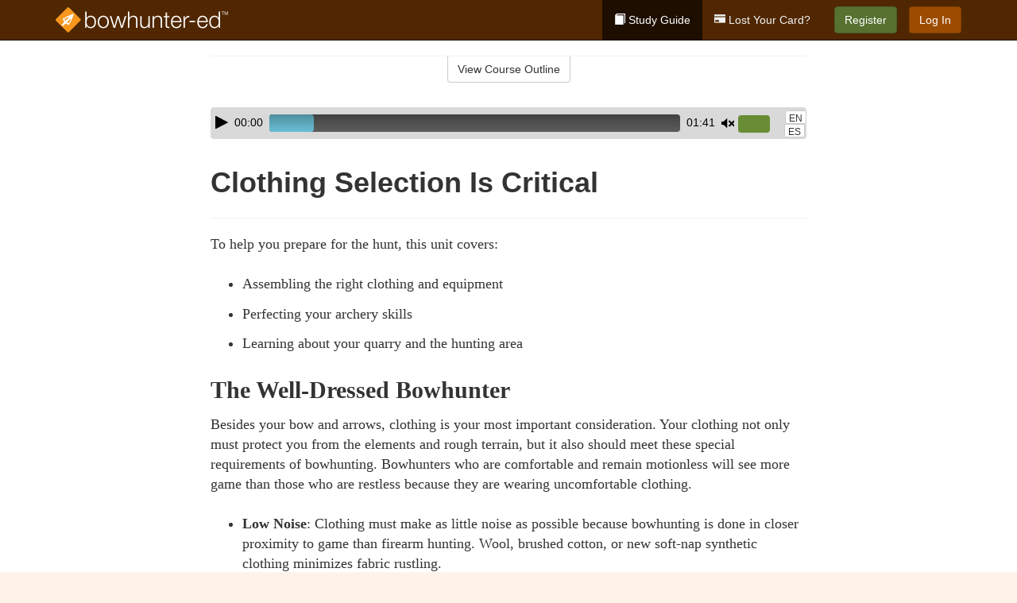

--- FILE ---
content_type: text/html; charset=utf-8
request_url: https://www.bowhunter-ed.com/missouri/studyGuide/Clothing-Selection-Is-Critical/301025_11918/
body_size: 13183
content:
<!doctype html>
<html lang="en" class="bowhunter ">
  <head>
    <meta charset="utf-8">
    <title>Clothing Selection Is Critical</title>
    <meta name="viewport" content="width=device-width, initial-scale=1">
    <script data-cfasync="false" data-report-only="off" data-prompt="1" data-ui-shadow-root="open" data-tracker-overrides="GoogleConsentMode:analytics_storage=SaleOfInfo,Analytics;ad_storage=SaleOfInfo,Advertising;ad_personalization=SaleOfInfo,Advertising" src="https://transcend-cdn.com/cm/83b16c33-9e0f-4235-a30b-542ff0278e7f/airgap.js"></script>
    <script src="https://unpkg.com/stimulus@2.0.0/dist/stimulus.umd.js"></script><script src="/assets/gtm-data-layer-463da5ae7e414d9cfe21ef206ce6fb5c962280efd95223ede095409f320661ff.js"></script><script src="/assets/segment-analytics-76c2719ef1a65f9730df9694975e5fd7f0bba250369be69c50506b5ff9f718dc.js"></script>
    <script>
  var KELP = KELP || {};
  KELP.env = {
    environment : "production",
    assetsUrl   : "https://assets.kalkomey.com",
    segmentWriteKey : "0SzrVV265iAzr3l9KFk2EulIqx9kgiIZ",
    segmentEnabled : false
  }
  
</script>
    
      <link rel="icon" type="image/png" sizes="32x32" href="/bowhunter/favicon-32x32.png?v=n7TXlnjj18">
  <link rel="icon" type="image/png" sizes="16x16" href="/bowhunter/favicon-16x16.png?v=n7TXlnjj18">

<link rel="apple-touch-icon" sizes="180x180" href="/bowhunter/apple-touch-icon.png?v=n7TXlnjj18">
<link rel="manifest" href="/bowhunter/site.webmanifest?v=n7TXlnjj18">
<link rel="mask-icon" href="/bowhunter/bowhunter-pinned-tab.svg?v=n7TXlnjj18" color="#f8971d">
<link rel="shortcut icon" href="/bowhunter/favicon.ico?v=n7TXlnjj18">
<meta name="apple-mobile-web-app-title" content="Bowhunter Ed">
<meta name="application-name" content="Bowhunter Ed">


    
    
    
    <link rel="stylesheet" href="/assets/application-417d554aa89e0b06dadb9389cf1ebc21b7bfa32d5c5ba068a5d887583092252d.css" media="all" />
    <link rel="stylesheet" href="/assets/bowhunter/site_bs3-1f5ac4555b6d2bdea4be8ea0f75a73d7b06841e40edcc99e4e1a8af2d6e3b6c4.css" media="all" />
    
    
      <script>
    window.dataLayer = window.dataLayer || []
    dataLayer.push({
      'state': 'MO',
      'course_name': 'Missouri Bowhunter Ed Course',
      'course_id': '301025',
      'student_first_name': '',
      'student_last_name': '',
      'student_email': '',
      'student_postal_code': '',
      'student_phone': '',
      'student_age': '',
      'unit': '4',
      'topic': '0',
      'page_rank': '0'
    });
    window.dataLayer.push({'studentID': 'NULL'});
    (function(w,d,s,l,i){w[l]=w[l]||[];w[l].push({'gtm.start':
    new Date().getTime(),event:'gtm.js'});var f=d.getElementsByTagName(s)[0],
    j=d.createElement(s),dl=l!='dataLayer'?'&l='+l:'';j.async=true;j.src=
    'https://www.googletagmanager.com/gtm.js?id='+i+dl;f.parentNode.insertBefore(j,f);
    })(window,document,'script','dataLayer','GTM-K438T78');
  </script>

    <script>
      window.dataLayer = window.dataLayer || [];
      function gtag() {
        dataLayer.push(arguments);
      }
      gtag("js", new Date());
      gtag("config", "GTM-K438T78");
      gtag("set", "developer_id.dODQ2Mj", true);
      gtag('config', "GTM-K438T78", { "ads_data_redaction": true });
    </script>

    
    <script src="//static.tapfiliate.com/tapfiliate.js" type="text/javascript" async></script>
<script type="text/javascript">
  (function(t,a,p){t.TapfiliateObject=a;t[a]=t[a]||function(){
  (t[a].q=t[a].q||[]).push(arguments)}})(window,'tap');

  tap('create', '4377-e8d9e6');
  tap('detect');
</script>
    <!-- Transifex placeholder - SMB -->

    
    <script src="/assets/bowhunter/preload-2fbd62fa71253879c3a1c87a6f07878ac2fb7b997714aeace42eafc5bc0313c2.js"></script>
    <meta name="csrf-param" content="authenticity_token" />
<meta name="csrf-token" content="HEM6JvbR0ZbkIynQBqks8P8Fgmb58rpIWnllJIdntcK43yB7Qy6dYqCv16DNKf9qb382EWr-Y3UihDA2pBZKJA" />
      <script>
    !function(c,n,r,t){if(!c[r]){var i,d,p=[];d="PROD"!==t&&t?"STAGING"===t?"https://cdn.gladly.qa/gladly/chat-sdk/widget.js":t:"https://cdn.gladly.com/chat-sdk/widget.js",c[r]={init:function(){i=arguments;var e={then:function(t){return p.push({type:"t",next:t}),e},catch:function(t){return p.push({type:"c",next:t}),e}};return e}},c.__onHelpAppHostReady__=function(t){if(delete c.__onHelpAppHostReady__,(c[r]=t).loaderCdn=d,i)for(var e=t.init.apply(t,i),n=0;n<p.length;n++){var a=p[n];e="t"===a.type?e.then(a.next):e.catch(a.next)}},function(){try{var t=n.getElementsByTagName("script")[0],e=n.createElement("script");e.async=!0,e.src=d+"?q="+(new Date).getTime(),t.parentNode.insertBefore(e,t)}catch(t){}}()}}
    (window,document,'Gladly','PROD');

    window.gladlyConfig = {
      appId: 'kalkomey.com-bowhunter-ed'
    };

    document.addEventListener("DOMContentLoaded", function() {
      function checkForGladlyChatContainer() {
        const gladlyChatContainer = document.getElementById("gladlyChat_container");
        if (gladlyChatContainer) {
          clearInterval(intervalId);
          ignoreGladlyContainerForTransifex(gladlyChatContainer);
        }
      }

      const intervalId = setInterval(checkForGladlyChatContainer, 1000);

      function ignoreGladlyContainerForTransifex(gladlyChatContainer) {
        gladlyChatContainer.classList.add('notranslate');
      }
    });
  </script>

  
  <body data-controller="gtm-data-layer segment-analytics">

      <!-- Google Tag Manager (noscript) -->
  <noscript><iframe src="https://www.googletagmanager.com/ns.html?id=GTM-K438T78" height="0" width="0" style="display:none;visibility:hidden"></iframe></noscript>
  <!-- End Google Tag Manager (noscript) -->

    <!--[if lt IE 11]>
<div class="container center" style="margin-bottom: 18px;">
  <p class="alert alert-warning"><strong>Your browser is <em>out-of-date!</em></strong> You must <a href="https://browsehappy.com/">upgrade to a different browser</a> to experience this site.</p>
</div>
<![endif]-->

    
<a href="#main" class="sr-only sr-only-focusable skip-to-main">Skip to main content</a>

<nav class="navbar navbar-inverse navbar-fixed-top" aria-label="global">
  <div class="container">
    <div class="navbar-header">
      <button type="button" class="navbar-toggle collapsed" data-toggle="collapse" data-target="#header-nav-items" aria-expanded="false">
        <span class="sr-only">Toggle navigation</span>
        <span class="icon-bar"></span>
        <span class="icon-bar"></span>
        <span class="icon-bar"></span>
      </button>
      
<a class="navbar-brand" href="/missouri">
  <img src="https://assets.kalkomey.com/bowhunter/images/fm/bowhunter-ed-logo-rev.svg" alt="Bowhunter-ed.com" width="217" height="32">
</a>

    </div>

    <div class="collapse navbar-collapse" id="header-nav-items">
      <ul class="nav navbar-nav navbar-right">
        <li class="active">
          <a href="/missouri/studyGuide/301025/"><span class="glyphicon glyphicon-book" aria-hidden="true"></span> Study Guide</a>
        </li>
          <li>
            <a href="/missouri/#card-replacement"><span class="glyphicon glyphicon-credit-card" aria-hidden="true"></span> Lost Your Card?</a>
          </li>
        <li >
          <p class="navbar-btn">
            <a id="nav_sign_up_start" class="btn btn-success student-event" href="/missouri/sign-up/">Register</a>
          </p>
        </li>
      <li>
        <p class="navbar-btn">
          <a href="https://www.bowhunter-ed.com/accounts/sign_in/" class="btn btn-primary">Log In</a>
        </p>
      </li>
</ul>

    </div>
  </div>
</nav>


    <main id="main">
      
      <div class="alert-banner">
  <noscript>
    <div class="container">
      <div class="alert alert-warning" role="alert">
        <p><strong>This site requires JavaScript.</strong> Your browser either doesn’t support JavaScript or you have it turned off.</p>
        <p>For this page to function correctly, please enable JavaScript and then refresh the page.</p>
      </div>
    </div>
  </noscript>


</div>

      


<div class="container">
  <div class="row">
    <div class="col-md-10 col-md-offset-1 col-lg-8 col-lg-offset-2">
      <div id="course-progress-nav">
        <hr class="mt-3 mb-0 border-b border-gray-700">
        <div class="panel panel-default course-nav">
          <div class="panel-heading sr-only" id="course-nav-heading">
            <h2 class="panel-title">Course Outline</h2>
          </div>
          <div id="course-nav-panel" class="panel-collapse collapse" aria-labelledby="course-nav-heading">
            <div class="panel-body" id="course-outline">
              <nav aria-label="study guide">
  <ul>
    <li>
      <button class="btn btn-link unit" type="button" data-toggle="collapse" data-target="#u11832" aria-expanded="false" aria-controls="u11832">Unit 1: Introduction to Bowhunting</button>
        <ul id="u11832" class="collapse">
            <li>
              <button class="btn btn-link topic" type="button" data-toggle="collapse" data-target="#u11832-t11833" aria-expanded="false" aria-controls="u11832-t11833">Topic 1: How Bowhunting Developed</button>
                <ul id="u11832-t11833" class="collapse complete">
                    <li><a class="page" href="/missouri/studyGuide/The-History-of-Modern-Bowhunting/301025_11834/">The History of Modern Bowhunting</a></li>
                    <li><a class="page" href="/missouri/studyGuide/Video-The-Bowhunting-Tradition/301025_11835/">Video: The Bowhunting Tradition</a></li>
                    <li><a class="page" href="/missouri/studyGuide/The-Fathers-of-Bowhunting/301025_11836/">The Fathers of Bowhunting</a></li>
                    <li><a class="page" href="/missouri/studyGuide/Development-of-Bowhunting-Equipment/301025_11837/">Development of Bowhunting Equipment</a></li>
                </ul>
            </li>
            <li>
              <button class="btn btn-link topic" type="button" data-toggle="collapse" data-target="#u11832-t11838" aria-expanded="false" aria-controls="u11832-t11838">Topic 2: The Sport of Bowhunting</button>
                <ul id="u11832-t11838" class="collapse complete">
                    <li><a class="page" href="/missouri/studyGuide/Video-Why-Bowhunt/301025_11839/">Video: Why Bowhunt</a></li>
                    <li><a class="page" href="/missouri/studyGuide/Bowhunting-and-Its-Benefits/301025_11840/">Bowhunting and Its Benefits</a></li>
                    <li><a class="page" href="/missouri/studyGuide/Challenges-of-Hunting-With-a-Bow-and-Arrow/301025_11841/">Challenges of Hunting With a Bow and Arrow</a></li>
                    <li><a class="page" href="/missouri/studyGuide/Why-People-Hunt-With-a-Bow/301025_11842/">Why People Hunt With a Bow</a></li>
                    <li><a class="page" href="/missouri/studyGuide/Why-Bowhunter-Education/301025_151660/">Why Bowhunter Education?</a></li>
                </ul>
            </li>
            <li>
              <button class="btn btn-link topic" type="button" data-toggle="collapse" data-target="#u11832-t11843" aria-expanded="false" aria-controls="u11832-t11843">Topic 3: Bowhunter Education</button>
                <ul id="u11832-t11843" class="collapse complete">
                    <li><a class="page" href="/missouri/studyGuide/The-International-Bowhunter-Education-Program-IBEP/301025_11844/">The International Bowhunter Education Program (IBEP)</a></li>
                    <li><a class="page" href="/missouri/studyGuide/Bill-Wadsworth-and-the-History-of-Bowhunter-Education/301025_11845/">Bill Wadsworth and the History of Bowhunter Education</a></li>
                    <li><a class="page" href="/missouri/studyGuide/Why-Bowhunter-Education/301025_151663/">Why Bowhunter Education</a></li>
                    <li><a class="page" href="/missouri/studyGuide/How-Bowhunter-Education-Is-Funded/301025_11846/">How Bowhunter Education Is Funded</a></li>
                    <li><a class="page" href="/missouri/studyGuide/Bowhunter-s-Resource-Directory/301025_11847/">Bowhunter's Resource Directory</a></li>
                </ul>
            </li>
        </ul>
    </li>
    <li>
      <button class="btn btn-link unit" type="button" data-toggle="collapse" data-target="#u11849" aria-expanded="false" aria-controls="u11849">Unit 2: Understanding Wildlife</button>
        <ul id="u11849" class="collapse">
            <li>
              <button class="btn btn-link topic" type="button" data-toggle="collapse" data-target="#u11849-t11850" aria-expanded="false" aria-controls="u11849-t11850">Topic 1: Wildlife Conservation</button>
                <ul id="u11849-t11850" class="collapse complete">
                    <li><a class="page" href="/missouri/studyGuide/Conservation-and-Preservation/301025_11851/">Conservation and Preservation</a></li>
                    <li><a class="page" href="/missouri/studyGuide/Lessons-in-Wildlife-Management/301025_11852/">Lessons in Wildlife Management</a></li>
                    <li><a class="page" href="/missouri/studyGuide/The-North-American-Model-of-Wildlife-Conservation/301025_151661/">The North American Model of Wildlife Conservation</a></li>
                    <li><a class="page" href="/missouri/studyGuide/Habitat-Management/301025_11853/">Habitat Management</a></li>
                    <li><a class="page" href="/missouri/studyGuide/Carrying-Capacity/301025_11854/">Carrying Capacity</a></li>
                    <li><a class="page" href="/missouri/studyGuide/The-Hunter-s-Role-in-Wildlife-Conservation/301025_11855/">The Hunter's Role in Wildlife Conservation</a></li>
                    <li><a class="page" href="/missouri/studyGuide/Wildlife-Diseases/301025_151662/">Wildlife Diseases</a></li>
                </ul>
            </li>
            <li>
              <button class="btn btn-link topic" type="button" data-toggle="collapse" data-target="#u11849-t11856" aria-expanded="false" aria-controls="u11849-t11856">Topic 2: Wildlife Management and Conservation Principles</button>
                <ul id="u11849-t11856" class="collapse complete">
                    <li><a class="page" href="/missouri/studyGuide/The-Wildlife-Manager-s-Role/301025_11857/">The Wildlife Manager's Role</a></li>
                    <li><a class="page" href="/missouri/studyGuide/Wildlife-Management-Practices/301025_11858/">Wildlife Management Practices</a></li>
                    <li><a class="page" href="/missouri/studyGuide/Beneficial-Habitat-Management-Practices/301025_11859/">Beneficial Habitat Management Practices</a></li>
                </ul>
            </li>
            <li>
              <button class="btn btn-link topic" type="button" data-toggle="collapse" data-target="#u11849-t11860" aria-expanded="false" aria-controls="u11849-t11860">Topic 3: Wildlife Identification</button>
                <ul id="u11849-t11860" class="collapse complete">
                    <li><a class="page" href="/missouri/studyGuide/Developing-Wildlife-Identification-Skills/301025_11861/">Developing Wildlife Identification Skills</a></li>
                    <li><a class="page" href="/missouri/studyGuide/Identifying-Types-of-Deer/301025_11862/">Identifying Types of Deer</a></li>
                </ul>
            </li>
        </ul>
    </li>
    <li>
      <button class="btn btn-link unit" type="button" data-toggle="collapse" data-target="#u11864" aria-expanded="false" aria-controls="u11864">Unit 3: Safe and Responsible Bowhunting</button>
        <ul id="u11864" class="collapse">
            <li>
              <button class="btn btn-link topic" type="button" data-toggle="collapse" data-target="#u11864-t11865" aria-expanded="false" aria-controls="u11864-t11865">Topic 1: Archery and Bowhunting Safety</button>
                <ul id="u11864-t11865" class="collapse complete">
                    <li><a class="page" href="/missouri/studyGuide/Archery-Safety/301025_11866/">Archery Safety</a></li>
                    <li><a class="page" href="/missouri/studyGuide/Bowhunting-Safety/301025_11867/">Bowhunting Safety</a></li>
                    <li><a class="page" href="/missouri/studyGuide/Think-Safety-Checklist/301025_11868/">Think Safety Checklist</a></li>
                </ul>
            </li>
            <li>
              <button class="btn btn-link topic" type="button" data-toggle="collapse" data-target="#u11864-t11869" aria-expanded="false" aria-controls="u11864-t11869">Topic 2: Responsible Bowhunting</button>
                <ul id="u11864-t11869" class="collapse complete">
                    <li><a class="page" href="/missouri/studyGuide/What-Does-Responsibility-Mean-for-the-Bowhunter/301025_11870/">What Does Responsibility Mean for the Bowhunter?</a></li>
                    <li><a class="page" href="/missouri/studyGuide/Bowhunting-Regulations/301025_11871/">Bowhunting Regulations</a></li>
                    <li><a class="page" href="/missouri/studyGuide/Know-the-Law/301025_11872/">Know the Law</a></li>
                    <li><a class="page" href="/missouri/studyGuide/Ethics/301025_11873/">Ethics</a></li>
                </ul>
            </li>
            <li>
              <button class="btn btn-link topic" type="button" data-toggle="collapse" data-target="#u11864-t11874" aria-expanded="false" aria-controls="u11864-t11874">Topic 3: Responsible Bowhunters Show Respect</button>
                <ul id="u11864-t11874" class="collapse complete">
                    <li><a class="page" href="/missouri/studyGuide/Know-and-Respect-Your-Personal-Limitations/301025_11875/">Know and Respect Your Personal Limitations</a></li>
                    <li><a class="page" href="/missouri/studyGuide/Respect-Your-Equipment/301025_11876/">Respect Your Equipment</a></li>
                    <li><a class="page" href="/missouri/studyGuide/Respect-the-Landowner/301025_11877/">Respect the Landowner</a></li>
                    <li><a class="page" href="/missouri/studyGuide/Respect-Game-Animals-and-Resources/301025_11878/">Respect Game Animals and Resources</a></li>
                    <li><a class="page" href="/missouri/studyGuide/Respect-Your-Hunting-Companions/301025_11879/">Respect Your Hunting Companions</a></li>
                    <li><a class="page" href="/missouri/studyGuide/Respect-Non-Hunters/301025_11882/">Respect Non-Hunters</a></li>
                </ul>
            </li>
            <li>
              <button class="btn btn-link topic" type="button" data-toggle="collapse" data-target="#u11864-t11881" aria-expanded="false" aria-controls="u11864-t11881">Topic 4: Bowhunting's Public Image</button>
                <ul id="u11864-t11881" class="collapse complete">
                    <li><a class="page" href="/missouri/studyGuide/Speaking-and-Acting-Responsibly/301025_11883/">Speaking and Acting Responsibly</a></li>
                    <li><a class="page" href="/missouri/studyGuide/Positive-Actions-by-Responsible-Bowhunters/301025_11884/">Positive Actions by Responsible Bowhunters</a></li>
                    <li><a class="page" href="/missouri/studyGuide/The-Bowhunter-s-Creed/301025_11885/">The Bowhunter's Creed</a></li>
                </ul>
            </li>
        </ul>
    </li>
    <li>
      <button class="btn btn-link unit" type="button" data-toggle="collapse" data-target="#u11887" aria-expanded="false" aria-controls="u11887">Unit 4: Know Your Bow and Arrow</button>
        <ul id="u11887" class="collapse">
            <li>
              <button class="btn btn-link topic" type="button" data-toggle="collapse" data-target="#u11887-t11888" aria-expanded="false" aria-controls="u11887-t11888">Topic 1: The Bow</button>
                <ul id="u11887-t11888" class="collapse complete">
                    <li><a class="page" href="/missouri/studyGuide/Bows-Are-Short-Range-Hunting-Tools/301025_11889/">Bows Are Short-Range Hunting Tools</a></li>
                    <li><a class="page" href="/missouri/studyGuide/Bow-Selection/301025_11890/">Bow Selection</a></li>
                    <li><a class="page" href="/missouri/studyGuide/Dominant-or-Master-Eye/301025_11891/">Dominant or Master Eye</a></li>
                </ul>
            </li>
            <li>
              <button class="btn btn-link topic" type="button" data-toggle="collapse" data-target="#u11887-t11892" aria-expanded="false" aria-controls="u11887-t11892">Topic 2: Types of Bows</button>
                <ul id="u11887-t11892" class="collapse complete">
                    <li><a class="page" href="/missouri/studyGuide/The-Longbow/301025_11893/">The Longbow</a></li>
                    <li><a class="page" href="/missouri/studyGuide/The-Recurve-Bow/301025_11894/">The Recurve Bow</a></li>
                    <li><a class="page" href="/missouri/studyGuide/The-Compound-Bow/301025_11895/">The Compound Bow</a></li>
                </ul>
            </li>
            <li>
              <button class="btn btn-link topic" type="button" data-toggle="collapse" data-target="#u11887-t11896" aria-expanded="false" aria-controls="u11887-t11896">Topic 3: The Arrow</button>
                <ul id="u11887-t11896" class="collapse complete">
                    <li><a class="page" href="/missouri/studyGuide/The-Shaft/301025_11897/">The Shaft</a></li>
                    <li><a class="page" href="/missouri/studyGuide/Fletching/301025_11898/">Fletching</a></li>
                    <li><a class="page" href="/missouri/studyGuide/The-Nock-and-the-String-Loop/301025_11900/">The Nock and the String Loop</a></li>
                </ul>
            </li>
            <li>
              <button class="btn btn-link topic" type="button" data-toggle="collapse" data-target="#u11887-t11901" aria-expanded="false" aria-controls="u11887-t11901">Topic 4: Arrow Points</button>
                <ul id="u11887-t11901" class="collapse complete">
                    <li><a class="page" href="/missouri/studyGuide/Types-of-Arrow-Points/301025_11902/">Types of Arrow Points</a></li>
                    <li><a class="page" href="/missouri/studyGuide/Broadheads/301025_11903/">Broadheads</a></li>
                    <li><a class="page" href="/missouri/studyGuide/Types-of-Broadheads/301025_11904/">Types of Broadheads</a></li>
                </ul>
            </li>
            <li>
              <button class="btn btn-link topic" type="button" data-toggle="collapse" data-target="#u11887-t11905" aria-expanded="false" aria-controls="u11887-t11905">Topic 5: Matching Arrows With Your Bow</button>
                <ul id="u11887-t11905" class="collapse complete">
                    <li><a class="page" href="/missouri/studyGuide/Importance-of-Matching-Arrows-to-Your-Bow/301025_11906/">Importance of Matching Arrows to Your Bow</a></li>
                    <li><a class="page" href="/missouri/studyGuide/Spine-and-Archer-s-Paradox/301025_11907/">Spine and Archer's Paradox</a></li>
                    <li><a class="page" href="/missouri/studyGuide/Arrow-Shaft-Length-and-Labeling/301025_11908/">Arrow Shaft Length and Labeling</a></li>
                    <li><a class="page" href="/missouri/studyGuide/Checking-Alignment/301025_11909/">Checking Alignment</a></li>
                </ul>
            </li>
            <li>
              <button class="btn btn-link topic" type="button" data-toggle="collapse" data-target="#u11887-t11910" aria-expanded="false" aria-controls="u11887-t11910">Topic 6: Accessories</button>
                <ul id="u11887-t11910" class="collapse complete">
                    <li><a class="page" href="/missouri/studyGuide/Accessories/301025_11911/">Accessories</a></li>
                    <li><a class="page" href="/missouri/studyGuide/More-Accessories/301025_11912/">More Accessories</a></li>
                </ul>
            </li>
            <li>
              <button class="btn btn-link topic" type="button" data-toggle="collapse" data-target="#u11887-t11913" aria-expanded="false" aria-controls="u11887-t11913">Topic 7: Bowhunting Equipment Review</button>
                <ul id="u11887-t11913" class="collapse complete">
                    <li><a class="page" href="/missouri/studyGuide/Video-Gearing-Up/301025_11914/">Video: Gearing Up</a></li>
                </ul>
            </li>
        </ul>
    </li>
    <li>
      <button class="btn btn-link unit" type="button" data-toggle="collapse" data-target="#u11916" aria-expanded="false" aria-controls="u11916">Unit 5: Preparation Before the Hunt</button>
        <ul id="u11916" class="collapse">
            <li>
              <button class="btn btn-link topic" type="button" data-toggle="collapse" data-target="#u11916-t11917" aria-expanded="false" aria-controls="u11916-t11917">Topic 1: The Well-Dressed Bowhunter</button>
                <ul id="u11916-t11917" class="collapse complete">
                    <li><a class="page" href="/missouri/studyGuide/Clothing-Selection-Is-Critical/301025_11918/">Clothing Selection Is Critical</a></li>
                    <li><a class="page" href="/missouri/studyGuide/Staying-Warm-in-Cold-Weather/301025_11919/">Staying Warm in Cold Weather</a></li>
                    <li><a class="page" href="/missouri/studyGuide/Staying-Dry-in-Wet-Weather/301025_11921/">Staying Dry in Wet Weather</a></li>
                    <li><a class="page" href="/missouri/studyGuide/The-Invisible-Bowhunter/301025_11922/">The Invisible Bowhunter</a></li>
                </ul>
            </li>
            <li>
              <button class="btn btn-link topic" type="button" data-toggle="collapse" data-target="#u11916-t11923" aria-expanded="false" aria-controls="u11916-t11923">Topic 2: Bow Shooting Basics</button>
                <ul id="u11916-t11923" class="collapse complete">
                    <li><a class="page" href="/missouri/studyGuide/Six-Basic-Steps-for-Shooting/301025_11924/">Six Basic Steps for Shooting</a></li>
                    <li><a class="page" href="/missouri/studyGuide/Video-Archery-Practice/301025_11925/">Video: Archery Practice</a></li>
                    <li><a class="page" href="/missouri/studyGuide/Bow-Shooting-Errors/301025_11926/">Bow-Shooting Errors</a></li>
                    <li><a class="page" href="/missouri/studyGuide/Basic-Target-Practice/301025_11927/">Basic Target Practice</a></li>
                </ul>
            </li>
            <li>
              <button class="btn btn-link topic" type="button" data-toggle="collapse" data-target="#u11916-t11928" aria-expanded="false" aria-controls="u11916-t11928">Topic 3: Perfecting Your Archery Skills</button>
                <ul id="u11916-t11928" class="collapse complete">
                    <li><a class="page" href="/missouri/studyGuide/Sighting-In/301025_11929/">Sighting-In</a></li>
                    <li><a class="page" href="/missouri/studyGuide/Advanced-Archery-Practice-for-the-Hunt/301025_11930/">Advanced Archery Practice for the Hunt</a></li>
                    <li><a class="page" href="/missouri/studyGuide/Stump-Shooting-and-Yukon-Roving/301025_11931/">Stump Shooting and Yukon Roving</a></li>
                </ul>
            </li>
            <li>
              <button class="btn btn-link topic" type="button" data-toggle="collapse" data-target="#u11916-t11932" aria-expanded="false" aria-controls="u11916-t11932">Topic 4: Judging Distances</button>
                <ul id="u11916-t11932" class="collapse complete">
                    <li><a class="page" href="/missouri/studyGuide/Distance-Judging-Is-Critical-for-Shot-Placement/301025_11933/">Distance Judging Is Critical for Shot Placement</a></li>
                    <li><a class="page" href="/missouri/studyGuide/Distance-Judging-Methods/301025_11934/">Distance Judging Methods</a></li>
                    <li><a class="page" href="/missouri/studyGuide/Actual-Distance-Judging-Exercise/301025_11935/">Actual Distance Judging Exercise</a></li>
                </ul>
            </li>
            <li>
              <button class="btn btn-link topic" type="button" data-toggle="collapse" data-target="#u11916-t11936" aria-expanded="false" aria-controls="u11916-t11936">Topic 5: Preparing to Hunt Your Quarry</button>
                <ul id="u11916-t11936" class="collapse complete">
                    <li><a class="page" href="/missouri/studyGuide/Study-Your-Quarry/301025_11937/">Study Your Quarry</a></li>
                    <li><a class="page" href="/missouri/studyGuide/Scout-the-Hunting-Area/301025_11938/">Scout the Hunting Area</a></li>
                </ul>
            </li>
        </ul>
    </li>
    <li>
      <button class="btn btn-link unit" type="button" data-toggle="collapse" data-target="#u11940" aria-expanded="false" aria-controls="u11940">Unit 6: Crossbows</button>
        <ul id="u11940" class="collapse">
            <li>
              <button class="btn btn-link topic" type="button" data-toggle="collapse" data-target="#u11940-t11941" aria-expanded="false" aria-controls="u11940-t11941">Topic 1: Know Your Crossbow and Arrows</button>
                <ul id="u11940-t11941" class="collapse complete">
                    <li><a class="page" href="/missouri/studyGuide/Background/301025_11942/">Background</a></li>
                    <li><a class="page" href="/missouri/studyGuide/Comparing-a-Conventional-Bow-to-a-Crossbow/301025_11943/">Comparing a Conventional Bow to a Crossbow</a></li>
                    <li><a class="page" href="/missouri/studyGuide/Parts-of-a-Crossbow/301025_11944/">Parts of a Crossbow</a></li>
                    <li><a class="page" href="/missouri/studyGuide/Recurve-vs.-Compound-Crossbow/301025_11945/">Recurve vs. Compound Crossbow</a></li>
                    <li><a class="page" href="/missouri/studyGuide/Arrows/301025_11946/">Arrows</a></li>
                    <li><a class="page" href="/missouri/studyGuide/Broadheads/301025_11947/">Broadheads</a></li>
                </ul>
            </li>
            <li>
              <button class="btn btn-link topic" type="button" data-toggle="collapse" data-target="#u11940-t11948" aria-expanded="false" aria-controls="u11940-t11948">Topic 2: Cocking Devices</button>
                <ul id="u11940-t11948" class="collapse complete">
                    <li><a class="page" href="/missouri/studyGuide/Manual-Cocking/301025_11949/">Manual Cocking</a></li>
                    <li><a class="page" href="/missouri/studyGuide/The-Need-for-Cocking-Aids/301025_11950/">The Need for Cocking Aids</a></li>
                    <li><a class="page" href="/missouri/studyGuide/Cocking-Harness/301025_11951/">Cocking Harness</a></li>
                    <li><a class="page" href="/missouri/studyGuide/Hand-Cranks/301025_11952/">Hand Cranks</a></li>
                    <li><a class="page" href="/missouri/studyGuide/Uncocking-a-Crossbow/301025_11953/">Uncocking a Crossbow</a></li>
                </ul>
            </li>
            <li>
              <button class="btn btn-link topic" type="button" data-toggle="collapse" data-target="#u11940-t11954" aria-expanded="false" aria-controls="u11940-t11954">Topic 3: Other Accessories</button>
                <ul id="u11940-t11954" class="collapse complete">
                    <li><a class="page" href="/missouri/studyGuide/Quivers/301025_11955/">Quivers</a></li>
                    <li><a class="page" href="/missouri/studyGuide/Sight-Systems/301025_11956/">Sight Systems</a></li>
                </ul>
            </li>
            <li>
              <button class="btn btn-link topic" type="button" data-toggle="collapse" data-target="#u11940-t11957" aria-expanded="false" aria-controls="u11940-t11957">Topic 4: Crossbow Shooting</button>
                <ul id="u11940-t11957" class="collapse complete">
                    <li><a class="page" href="/missouri/studyGuide/Preparing-to-Shoot/301025_11958/">Preparing to Shoot</a></li>
                    <li><a class="page" href="/missouri/studyGuide/Sighting-In-Your-Crossbow/301025_11959/">Sighting-In Your Crossbow</a></li>
                    <li><a class="page" href="/missouri/studyGuide/Centering-the-Crossbow-String-s-Center-Serving-Area/301025_11960/">Centering the Crossbow String's Center Serving Area</a></li>
                    <li><a class="page" href="/missouri/studyGuide/Cocking-the-Crossbow/301025_11961/">Cocking the Crossbow</a></li>
                    <li><a class="page" href="/missouri/studyGuide/Holding-the-Crossbow/301025_11962/">Holding the Crossbow</a></li>
                    <li><a class="page" href="/missouri/studyGuide/Aiming-With-Sights/301025_11963/">Aiming With Sights</a></li>
                    <li><a class="page" href="/missouri/studyGuide/Shooting-the-Crossbow/301025_11964/">Shooting the Crossbow</a></li>
                    <li><a class="page" href="/missouri/studyGuide/Crossbow-Hunting-From-an-Elevated-Stand/301025_11965/">Crossbow Hunting From an Elevated Stand</a></li>
                    <li><a class="page" href="/missouri/studyGuide/Video-Crossbow-Safety/301025_11966/">Video: Crossbow Safety</a></li>
                    <li><a class="page" href="/missouri/studyGuide/Range-Requirements/301025_11967/">Range Requirements</a></li>
                </ul>
            </li>
        </ul>
    </li>
    <li>
      <button class="btn btn-link unit" type="button" data-toggle="collapse" data-target="#u11969" aria-expanded="false" aria-controls="u11969">Unit 7: Methods of Bowhunting</button>
        <ul id="u11969" class="collapse">
            <li>
              <button class="btn btn-link topic" type="button" data-toggle="collapse" data-target="#u11969-t11970" aria-expanded="false" aria-controls="u11969-t11970">Topic 1: Ways to Bowhunt</button>
                <ul id="u11969-t11970" class="collapse complete">
                    <li><a class="page" href="/missouri/studyGuide/Video-Bowhunting-Methods/301025_11971/">Video: Bowhunting Methods</a></li>
                </ul>
            </li>
            <li>
              <button class="btn btn-link topic" type="button" data-toggle="collapse" data-target="#u11969-t11972" aria-expanded="false" aria-controls="u11969-t11972">Topic 2: Ground Bowhunting Methods</button>
                <ul id="u11969-t11972" class="collapse complete">
                    <li><a class="page" href="/missouri/studyGuide/Still-Hunting-Stalking-and-Glassing/301025_11973/">Still Hunting, Stalking, and Glassing</a></li>
                    <li><a class="page" href="/missouri/studyGuide/Ground-Blinds/301025_11974/">Ground Blinds</a></li>
                    <li><a class="page" href="/missouri/studyGuide/Pit-Blinds/301025_11975/">Pit Blinds</a></li>
                </ul>
            </li>
            <li>
              <button class="btn btn-link topic" type="button" data-toggle="collapse" data-target="#u11969-t11976" aria-expanded="false" aria-controls="u11969-t11976">Topic 3: Hunting From Elevated Stands</button>
                <ul id="u11969-t11976" class="collapse complete">
                    <li><a class="page" href="/missouri/studyGuide/Introduction-to-Elevated-Stands/301025_11977/">Introduction to Elevated Stands</a></li>
                    <li><a class="page" href="/missouri/studyGuide/Types-of-Portable-Tree-Stands/301025_11978/">Types of Portable Tree Stands</a></li>
                    <li><a class="page" href="/missouri/studyGuide/Portable-Tree-Stands-Hang-On-Stands/301025_11979/">Portable Tree Stands: Hang-On Stands</a></li>
                    <li><a class="page" href="/missouri/studyGuide/Portable-Tree-Stands-Climbing-Stands/301025_11980/">Portable Tree Stands: Climbing Stands</a></li>
                    <li><a class="page" href="/missouri/studyGuide/Portable-Tree-Stands-Ladder-Stands/301025_11981/">Portable Tree Stands: Ladder Stands</a></li>
                    <li><a class="page" href="/missouri/studyGuide/Tripods-Quadpods-or-Tower-Stands-Free-Standing/301025_11982/">Tripods, Quadpods, or Tower Stands (Free-Standing)</a></li>
                    <li><a class="page" href="/missouri/studyGuide/Judging-Distances-From-Elevated-Stands/301025_11983/">Judging Distances From Elevated Stands</a></li>
                </ul>
            </li>
            <li>
              <button class="btn btn-link topic" type="button" data-toggle="collapse" data-target="#u11969-t11985" aria-expanded="false" aria-controls="u11969-t11985">Topic 4: Elevated Stand Safety</button>
                <ul id="u11969-t11985" class="collapse complete">
                    <li><a class="page" href="/missouri/studyGuide/Protect-Against-Accidental-Falls/301025_11986/">Protect Against Accidental Falls</a></li>
                    <li><a class="page" href="/missouri/studyGuide/Tree-Stand-Safety-Study/301025_11987/">Tree Stand Safety Study</a></li>
                    <li><a class="page" href="/missouri/studyGuide/Inspecting-and-Preparing-Stands/301025_11988/">Inspecting and Preparing Stands</a></li>
                    <li><a class="page" href="/missouri/studyGuide/Selecting-a-Stand-Location/301025_11989/">Selecting a Stand Location</a></li>
                    <li><a class="page" href="/missouri/studyGuide/Video-Preparing-to-Hunt-From-a-Tree-Stand/301025_11990/">Video: Preparing to Hunt From a Tree Stand</a></li>
                    <li><a class="page" href="/missouri/studyGuide/Fall-Arrest-Systems-FASs/301025_11991/">Fall-Arrest Systems (FASs)</a></li>
                    <li><a class="page" href="/missouri/studyGuide/Video-Hunting-From-a-Tree-Stand/301025_11992/">Video: Hunting From a Tree Stand</a></li>
                    <li><a class="page" href="/missouri/studyGuide/Hauling-Hunting-Equipment-Into-a-Stand/301025_11993/">Hauling Hunting Equipment Into a Stand</a></li>
                    <li><a class="page" href="/missouri/studyGuide/Tree-Stand-Rope-Safety-System/301025_299898/">Tree Stand Rope Safety System</a></li>
                    <li><a class="page" href="/missouri/studyGuide/Hunting-Saddles/301025_299899/">Hunting Saddles</a></li>
                </ul>
            </li>
            <li>
              <button class="btn btn-link topic" type="button" data-toggle="collapse" data-target="#u11969-t11994" aria-expanded="false" aria-controls="u11969-t11994">Topic 5: Scents, Lures, Game Calls, and Decoys</button>
                <ul id="u11969-t11994" class="collapse complete">
                    <li><a class="page" href="/missouri/studyGuide/Scents-and-Lures/301025_11995/">Scents and Lures</a></li>
                    <li><a class="page" href="/missouri/studyGuide/Cover-Scents-and-Attractants/301025_11996/">Cover Scents and Attractants</a></li>
                    <li><a class="page" href="/missouri/studyGuide/White-Tailed-Deer-Tips/301025_11997/">White-Tailed Deer Tips</a></li>
                    <li><a class="page" href="/missouri/studyGuide/Game-Calls/301025_11998/">Game Calls</a></li>
                    <li><a class="page" href="/missouri/studyGuide/Decoys/301025_151664/">Decoys</a></li>
                </ul>
            </li>
            <li>
              <button class="btn btn-link topic" type="button" data-toggle="collapse" data-target="#u11969-t11999" aria-expanded="false" aria-controls="u11969-t11999">Topic 6: Bowfishing</button>
                <ul id="u11969-t11999" class="collapse complete">
                    <li><a class="page" href="/missouri/studyGuide/Bowfishing-Overview/301025_12000/">Bowfishing Overview</a></li>
                    <li><a class="page" href="/missouri/studyGuide/Bowfishing-Equipment/301025_12001/">Bowfishing Equipment</a></li>
                </ul>
            </li>
        </ul>
    </li>
    <li>
      <button class="btn btn-link unit" type="button" data-toggle="collapse" data-target="#u12003" aria-expanded="false" aria-controls="u12003">Unit 8: Shot Placement and Recovery Techniques</button>
        <ul id="u12003" class="collapse">
            <li>
              <button class="btn btn-link topic" type="button" data-toggle="collapse" data-target="#u12003-t12004" aria-expanded="false" aria-controls="u12003-t12004">Topic 1: Shot Impact</button>
                <ul id="u12003-t12004" class="collapse complete">
                    <li><a class="page" href="/missouri/studyGuide/How-Arrows-and-Bullets-Differ/301025_12005/">How Arrows and Bullets Differ</a></li>
                    <li><a class="page" href="/missouri/studyGuide/How-a-Broadhead-Causes-Death/301025_12006/">How a Broadhead Causes Death</a></li>
                    <li><a class="page" href="/missouri/studyGuide/Sharp-Broadheads-Are-Essential/301025_12007/">Sharp Broadheads Are Essential</a></li>
                </ul>
            </li>
            <li>
              <button class="btn btn-link topic" type="button" data-toggle="collapse" data-target="#u12003-t12008" aria-expanded="false" aria-controls="u12003-t12008">Topic 2: Shot Placement</button>
                <ul id="u12003-t12008" class="collapse complete">
                    <li><a class="page" href="/missouri/studyGuide/Proper-Shot-Placement-Is-Critical/301025_12009/">Proper Shot Placement Is Critical</a></li>
                    <li><a class="page" href="/missouri/studyGuide/Chest-Cavity-The-Main-Vital-Area/301025_12010/">Chest Cavity: The Main Vital Area</a></li>
                    <li><a class="page" href="/missouri/studyGuide/Video-Locating-the-Vital-Area/301025_107793/">Video: Locating the Vital Area</a></li>
                    <li><a class="page" href="/missouri/studyGuide/Abdominal-Cavity/301025_12011/">Abdominal Cavity</a></li>
                    <li><a class="page" href="/missouri/studyGuide/Shots-Outside-the-Main-Body-Cavities/301025_12012/">Shots Outside the Main Body Cavities</a></li>
                    <li><a class="page" href="/missouri/studyGuide/Spine-Shots/301025_12013/">Spine Shots</a></li>
                    <li><a class="page" href="/missouri/studyGuide/Special-Situation-Large-Bears/301025_12014/">Special Situation: Large Bears</a></li>
                </ul>
            </li>
            <li>
              <button class="btn btn-link topic" type="button" data-toggle="collapse" data-target="#u12003-t12015" aria-expanded="false" aria-controls="u12003-t12015">Topic 3: Shot Strategy</button>
                <ul id="u12003-t12015" class="collapse complete">
                    <li><a class="page" href="/missouri/studyGuide/Plan-and-Practice-Your-Shot-Strategy/301025_12016/">Plan and Practice Your Shot Strategy</a></li>
                    <li><a class="page" href="/missouri/studyGuide/Ethical-Hunting-and-the-Risks-of-Long-Shots/301025_12017/">Ethical Hunting and the Risks of Long Shots</a></li>
                    <li><a class="page" href="/missouri/studyGuide/Animation-Choosing-the-Proper-Shot-Angle/301025_12018/">Animation: Choosing the Proper Shot Angle</a></li>
                    <li><a class="page" href="/missouri/studyGuide/Consider-Your-Location/301025_12019/">Consider Your Location</a></li>
                    <li><a class="page" href="/missouri/studyGuide/Video-Taking-Effective-Shots/301025_12020/">Video: Taking Effective Shots</a></li>
                </ul>
            </li>
            <li>
              <button class="btn btn-link topic" type="button" data-toggle="collapse" data-target="#u12003-t12021" aria-expanded="false" aria-controls="u12003-t12021">Topic 4: Choose the Proper Shot Angle</button>
                <ul id="u12003-t12021" class="collapse complete">
                    <li><a class="page" href="/missouri/studyGuide/Shot-Angles-Broadside/301025_12022/">Shot Angles: Broadside</a></li>
                    <li><a class="page" href="/missouri/studyGuide/Shot-Angles-Quartering-Away/301025_12023/">Shot Angles: Quartering-Away</a></li>
                    <li><a class="page" href="/missouri/studyGuide/Shot-Angles-Quartering-Toward/301025_12024/">Shot Angles: Quartering-Toward</a></li>
                    <li><a class="page" href="/missouri/studyGuide/Shot-Angles-Head-On-and-Rear-End/301025_12025/">Shot Angles: Head-On and Rear-End</a></li>
                    <li><a class="page" href="/missouri/studyGuide/Video-Choosing-the-Best-Shot-Angles/301025_12026/">Video: Choosing the Best Shot Angles</a></li>
                </ul>
            </li>
            <li>
              <button class="btn btn-link topic" type="button" data-toggle="collapse" data-target="#u12003-t12027" aria-expanded="false" aria-controls="u12003-t12027">Topic 5: Setting Up the Perfect Shot</button>
                <ul id="u12003-t12027" class="collapse complete">
                    <li><a class="page" href="/missouri/studyGuide/Planning-for-a-Perfect-Shot/301025_12028/">Planning for a Perfect Shot</a></li>
                    <li><a class="page" href="/missouri/studyGuide/Picking-the-Right-Moment-to-Shoot/301025_12029/">Picking the Right Moment to Shoot</a></li>
                    <li><a class="page" href="/missouri/studyGuide/Why-Shots-Go-Wrong/301025_12030/">Why Shots Go Wrong</a></li>
                    <li><a class="page" href="/missouri/studyGuide/Jumping-the-String/301025_12031/">Jumping the String</a></li>
                    <li><a class="page" href="/missouri/studyGuide/Video-Shot-Selection/301025_12032/">Video: Shot Selection</a></li>
                </ul>
            </li>
            <li>
              <button class="btn btn-link topic" type="button" data-toggle="collapse" data-target="#u12003-t12033" aria-expanded="false" aria-controls="u12003-t12033">Topic 6: Big Game Recovery</button>
                <ul id="u12003-t12033" class="collapse complete">
                    <li><a class="page" href="/missouri/studyGuide/Steps-for-a-Successful-Recovery/301025_12034/">Steps for a Successful Recovery</a></li>
                    <li><a class="page" href="/missouri/studyGuide/Attention-to-Clues/301025_12035/">Attention to Clues</a></li>
                    <li><a class="page" href="/missouri/studyGuide/When-to-Begin-Recovery/301025_12036/">When to Begin Recovery</a></li>
                    <li><a class="page" href="/missouri/studyGuide/Trailing-Game-and-Blood-Sign/301025_12037/">Trailing Game and Blood Sign</a></li>
                    <li><a class="page" href="/missouri/studyGuide/White-Tailed-Deer-Hair-Can-Give-Clues/301025_12038/">White-Tailed Deer Hair Can Give Clues</a></li>
                    <li><a class="page" href="/missouri/studyGuide/Lost-Sign/301025_12039/">Lost Sign</a></li>
                    <li><a class="page" href="/missouri/studyGuide/Nighttime-Tracking/301025_12040/">Nighttime Tracking</a></li>
                </ul>
            </li>
            <li>
              <button class="btn btn-link topic" type="button" data-toggle="collapse" data-target="#u12003-t12041" aria-expanded="false" aria-controls="u12003-t12041">Topic 7: Field Care of Game</button>
                <ul id="u12003-t12041" class="collapse complete">
                    <li><a class="page" href="/missouri/studyGuide/Approaching-Downed-Game/301025_12042/">Approaching Downed Game</a></li>
                    <li><a class="page" href="/missouri/studyGuide/Field-Care-Basics/301025_12043/">Field Care Basics</a></li>
                    <li><a class="page" href="/missouri/studyGuide/Field-Dressing-Techniques/301025_12044/">Field Dressing Techniques</a></li>
                    <li><a class="page" href="/missouri/studyGuide/Game-Care-Kit/301025_12045/">Game Care Kit</a></li>
                    <li><a class="page" href="/missouri/studyGuide/Moving-a-Big-Game-Animal/301025_12046/">Moving a Big Game Animal</a></li>
                    <li><a class="page" href="/missouri/studyGuide/About-Game-Meat/301025_12047/">About Game Meat</a></li>
                </ul>
            </li>
            <li>
              <button class="btn btn-link topic" type="button" data-toggle="collapse" data-target="#u12003-t12048" aria-expanded="false" aria-controls="u12003-t12048">Topic 8: Putting It All Together</button>
                <ul id="u12003-t12048" class="collapse complete">
                    <li><a class="page" href="/missouri/studyGuide/Video-Hey-I-Got-One/301025_12049/">Video: Hey, I Got One</a></li>
                </ul>
            </li>
        </ul>
    </li>
    <li>
      <button class="btn btn-link unit" type="button" data-toggle="collapse" data-target="#u12051" aria-expanded="false" aria-controls="u12051">Unit 9: Outdoor Preparedness</button>
        <ul id="u12051" class="collapse">
            <li>
              <button class="btn btn-link topic" type="button" data-toggle="collapse" data-target="#u12051-t12052" aria-expanded="false" aria-controls="u12051-t12052">Topic 1: Importance of Planning and Preparation</button>
                <ul id="u12051-t12052" class="collapse complete">
                    <li><a class="page" href="/missouri/studyGuide/Preparing-for-Risks/301025_12053/">Preparing for Risks</a></li>
                    <li><a class="page" href="/missouri/studyGuide/Preparing-a-Hunting-Plan/301025_12054/">Preparing a Hunting Plan</a></li>
                    <li><a class="page" href="/missouri/studyGuide/Planning-a-Bowhunting-Trip-Far-Away/301025_12055/">Planning a Bowhunting Trip Far Away</a></li>
                    <li><a class="page" href="/missouri/studyGuide/Primary-Hazards/301025_12056/">Primary Hazards</a></li>
                    <li><a class="page" href="/missouri/studyGuide/Gearing-Up-for-Safety/301025_12057/">Gearing Up for Safety</a></li>
                    <li><a class="page" href="/missouri/studyGuide/Survival-Kit/301025_12058/">Survival Kit</a></li>
                </ul>
            </li>
            <li>
              <button class="btn btn-link topic" type="button" data-toggle="collapse" data-target="#u12051-t12059" aria-expanded="false" aria-controls="u12051-t12059">Topic 2: First Aid</button>
                <ul id="u12051-t12059" class="collapse complete">
                    <li><a class="page" href="/missouri/studyGuide/First-Aid-Bleeding-and-Arrow-Wounds/301025_12060/">First Aid: Bleeding and Arrow Wounds</a></li>
                    <li><a class="page" href="/missouri/studyGuide/First-Aid-Falls-and-Broken-Bones/301025_12061/">First Aid: Falls and Broken Bones</a></li>
                    <li><a class="page" href="/missouri/studyGuide/First-Aid-Kit/301025_12062/">First-Aid Kit</a></li>
                </ul>
            </li>
            <li>
              <button class="btn btn-link topic" type="button" data-toggle="collapse" data-target="#u12051-t12063" aria-expanded="false" aria-controls="u12051-t12063">Topic 3: Topographic Maps and Compasses</button>
                <ul id="u12051-t12063" class="collapse complete">
                    <li><a class="page" href="/missouri/studyGuide/Reading-a-Topographic-Map/301025_12064/">Reading a Topographic Map</a></li>
                    <li><a class="page" href="/missouri/studyGuide/Selecting-a-Compass/301025_12065/">Selecting a Compass</a></li>
                    <li><a class="page" href="/missouri/studyGuide/Red-Fred-in-the-Shed-Using-a-Compass/301025_12066/">Red Fred in the Shed: Using a Compass</a></li>
                    <li><a class="page" href="/missouri/studyGuide/Declination/301025_12067/">Declination</a></li>
                    <li><a class="page" href="/missouri/studyGuide/Plotting-Your-Progress/301025_12068/">Plotting Your Progress</a></li>
                    <li><a class="page" href="/missouri/studyGuide/Global-Positioning-System-GPS/301025_12069/">Global Positioning System (GPS)</a></li>
                </ul>
            </li>
            <li>
              <button class="btn btn-link topic" type="button" data-toggle="collapse" data-target="#u12051-t12070" aria-expanded="false" aria-controls="u12051-t12070">Topic 4: Survival Skills If You Get Lost</button>
                <ul id="u12051-t12070" class="collapse complete">
                    <li><a class="page" href="/missouri/studyGuide/If-You-Get-Lost/301025_12071/">If You Get Lost</a></li>
                    <li><a class="page" href="/missouri/studyGuide/Prepare-Shelter/301025_12072/">Prepare Shelter</a></li>
                    <li><a class="page" href="/missouri/studyGuide/Build-a-Fire/301025_12073/">Build a Fire</a></li>
                    <li><a class="page" href="/missouri/studyGuide/Signal-for-Help/301025_12074/">Signal for Help</a></li>
                    <li><a class="page" href="/missouri/studyGuide/Drink-Water-and-Eat-Food/301025_12075/">Drink Water and Eat Food</a></li>
                </ul>
            </li>
            <li>
              <button class="btn btn-link topic" type="button" data-toggle="collapse" data-target="#u12051-t12076" aria-expanded="false" aria-controls="u12051-t12076">Topic 5: Coping With Extreme Weather</button>
                <ul id="u12051-t12076" class="collapse complete">
                    <li><a class="page" href="/missouri/studyGuide/Hypothermia/301025_12077/">Hypothermia</a></li>
                    <li><a class="page" href="/missouri/studyGuide/Symptoms-and-Treatment-of-Hypothermia/301025_12078/">Symptoms and Treatment of Hypothermia</a></li>
                    <li><a class="page" href="/missouri/studyGuide/Heat-Exhaustion/301025_12079/">Heat Exhaustion</a></li>
                    <li><a class="page" href="/missouri/studyGuide/Heat-Stroke/301025_12080/">Heat Stroke</a></li>
                </ul>
            </li>
        </ul>
    </li>
  </ul>
</nav>

            </div>
          </div>
          <div class="panel-footer text-center">
            <button id="course-nav-toggle" class="btn btn-default" type="button" data-toggle="collapse" data-target="#course-nav-panel" aria-expanded="false" aria-controls="course-nav-panel">
              View Course Outline
            </button>
          </div>
        </div>
      </div>
    </div>
  </div>
  <div class="row">
    <div class="col-md-10 col-md-offset-1 col-lg-8 col-lg-offset-2">
      <article class="course-content">
        <a href="#course-content-header" class="sr-only">Skip audio player</a>
        <link rel="stylesheet" href="/assets/course-audio-07f3f94041a0ddb1a338eb13004f98f977d286cc2d81a1e85c6cc5a38a2d0b11.css" />
<audio id="courseAudio" class="mejs__bootstrap" controls lang="en"
  data-available-languages="EN,ES">
	<source id="defaultAudioSrc" src="https://d1gauvjdl5i2zn.cloudfront.net/en/audio/national/05-01-01.mp3" type="audio/mpeg" />
	<source id="mp4AudioSrc" src="https://d1gauvjdl5i2zn.cloudfront.net/en/audio/national/05-01-01.m4a" type="audio/mp4" />
	<source id="oggAudioSrc" src="https://d1gauvjdl5i2zn.cloudfront.net/en/audio/national/05-01-01.ogg" type="audio/ogg" />
</audio>

        <header id="course-content-header" class="page-header">
          <h1>Clothing Selection Is Critical</h1>
        </header> <!-- end .page-header -->
        <div class="content">
          <span tx-content="translate_urls" style="display: contents;">
  <p>To help you prepare for the hunt, this unit covers:</p>
<ul>
  <li>Assembling the right clothing and equipment</li>
  <li>Perfecting your archery skills</li>
  <li>Learning about your quarry and the hunting area</li>
</ul>

<h2>The Well-Dressed Bowhunter</h2>
<p>Besides your bow and arrows, clothing is your most important consideration. Your clothing not only must protect you from the elements and rough terrain, but it also should meet these special requirements of bowhunting. Bowhunters who are comfortable and remain motionless will see more game than those who are restless because they are wearing uncomfortable clothing.</p>
<ul>
  <li>
<strong> Low Noise</strong>: Clothing must make as little noise as possible because bowhunting is done in closer proximity to game than firearm hunting. Wool, brushed cotton, or new soft-nap synthetic clothing minimizes fabric rustling.</li>
  <li>
<strong>Proper Fit</strong>: Clothing that’s too tight will restrict movement when drawing a bow. Clothing that fits too loosely may catch a bowstring as you release.</li>
</ul>

<h2>Boots: Consider Comfort and Safety</h2>
<p>Boots that fit poorly or that have improper soles or treads can cause problems. Soft-crepe boot soles with little or no tread are exceptionally quiet if you decide to still hunt. However, while these soles will allow rocks to bite into their soft surface and give you good traction on rough terrain, they can be slippery in dry leaves or on moss, thereby causing a fall. Make sure your boots&mdash;and all of your equipment&mdash;are well-suited for the weather and terrain you’ll encounter.</p>
</span>

<figure tx-content="translate_urls">
	<img src="https://ke-courses-production.s3.amazonaws.com/asset_files/production/43/attachments/original/bow-camo-winter.jpg?1479748343" alt="Bowhunter wearing camouflage blending in with the environment"
   width="520"
   height="400"
   />
</figure>

        </div>
      </article>

      <ul class="list-inline course-location">
        <li><span class="label label-primary">Unit 5 of 9</span></li>
        <li><span class="label label-primary">Topic 1 of 5</span></li>
        <li><span class="label label-primary">Page 1 of 4</span></li>
      </ul>
      <div class="course-controls-group">
        <a class="btn btn-lg btn-default"
            href="/missouri/studyGuide/Video-Gearing-Up/301025_11914/"
            rel="prev">
          Previous
        </a>
        <a class="btn btn-lg btn-success"
            href="/missouri/studyGuide/Staying-Warm-in-Cold-Weather/301025_11919/"
            rel="next">
          Next
        </a>
        <a class="btn btn-lg btn-block-xs btn-default study-guide-link"
            href="/missouri/studyGuide/301025/">
          Back to the Study Guide Index
        </a>
      </div><!-- end .course-controls-group -->

      
    </div>
  </div>
</div>


<!--  -->

    </main>

    <footer class="course-footer">
  <div class="container">
    <div class="row">
      <div id="about-program" class="col-sm-6">
          <a href="/">
            <img loading="lazy" class="wordmark" src="https://assets.kalkomey.com/bowhunter/images/fm/bowhunter-ed-logo.svg" alt="bowhunter-ed.com" width="218" height="32" />
          </a>
        <p>Bowhunter-ed.com is produced by Kalkomey Enterprises, LLC. Kalkomey is an official state-delegated provider that provides bowhunting education courses and certification and publishing bowhunting safety education materials.</p>
        <div class="social">
          <p class="h3">Follow Us</p>
          <ul class="list-inline list-social">
  <li>
    <a class="twitter" href="https://twitter.com/bowhunter_ed" rel="external noopener" target="_blank" title="Follow us on Twitter">Twitter</a>
  </li>
  <li>
    <a class="facebook" href="https://www.facebook.com/hunterEdcom" rel="external noopener" target="_blank" title="Follow us on Facebook">Facebook</a>
  </li>
  <li>
    <a class="pinterest" href="https://pinterest.com/hunteredcom/" rel="external noopener" target="_blank" title="Follow us on Pinterest">Pinterest</a>
  </li>
  <li>
    <a class="youtube" href="https://www.youtube.com/channel/UCvnBa32IwGoXZd9zGVx2XLA" rel="external noopener" target="_blank" title="Subscribe to our YouTube channel">YouTube</a>
  </li>
</ul>

        </div>
      </div>
      <div id="state-course" class="col-sm-6">
        <h3 class="fs-4 fw-normal">The Missouri Bowhunter Ed Course</h3>
<p>Bowhunter Ed is committed to Bowhunter education safety. We work with the Missouri Department of Conservation to produce Bowhunter safety education that&rsquo;s accurate, interesting, and easy to understand.</p>
      </div>
    </div>

    <nav>
      <ul class="list-unstyled">
        <li class="top"><a href="#top">Top ⬆</a></li>

        <li><a href="/site/login/">Log In</a></li>
        <li><a href="/#select-your-course">Select Another State Course</a></li>

          <li><a href="/missouri/">Home</a></li>
          <li><a href="/missouri/sign-up/">Register</a></li>
        <li><a href="https://todayshunter.com/" target="_blank" rel="external noopener">Today’s Hunter</a></li>
      </ul>
    </nav>

    <div class="kalkomey-info row">
      <div class="col-sm-6 col-md-4">
        <p class="h3">More Online Recreational Safety Courses from Kalkomey</p>
        <ul id="program-sites" class="list-unstyled">
  <li>
      <img loading="lazy" src="https://assets.kalkomey.com/boater/images/fm/boat-ed-logo.svg" height="24" width="107" alt="Online Boating License Courses">
  </li>
  <li>
      <img loading="lazy" src="https://assets.kalkomey.com/hunter/images/fm/hunter-ed-logo.svg?v=1" height="24" width="122" alt="Official State Hunter Education Courses">
  </li>
  <li>
      <img loading="lazy" src="https://assets.kalkomey.com/crossbow/images/fm/crossbow-ed-logo.svg" height="24" width="158" alt="Official State Crossbow Education Courses">
  </li>
  <li>
      <img loading="lazy" src="https://assets.kalkomey.com/offroader/images/fm/offroad-ed-logo.svg" height="24" width="131" alt="Official State Offroad Vehicle Education Courses">
  </li>
  <li>
      <img loading="lazy" src="https://assets.kalkomey.com/snowmobiler/images/fm/snowmobile-ed-logo.svg" height="24" width="179" alt="Official State Snowmobile Vehicle Education Courses">
  </li>
  <li>
      <img loading="lazy" src="https://assets.kalkomey.com/concealedcarry/images/fm/concealedcarry-ed-logo.svg" height="24" width="196" alt="Comprehensive Online Concealed Carry Course">
  </li>
  <li>
      <img loading="lazy" src="https://assets.kalkomey.com/ilearntoboat/images/fm/ilearntoboat-logo.svg" height="20" width="144" alt="Interactive Boating Course">
  </li>
  <li>
      <img loading="lazy" src="https://assets.kalkomey.com/ilearntohunt/images/fm/ilearntohunt-logo-color.png" height="20" width="144" alt="Interactive Hunting Course">
  </li>
  <li>
      <img loading="lazy" src="https://assets.kalkomey.com/shared/images/logos/dronecourse-logo.svg" height="24" width="146" alt="Drone License Course">
  </li>
</ul>

      </div>

      <div class="col-sm-6 col-md-4">
        <p class="h3">Customer Support</p>
        <p>We provide support Monday through Friday from 8AM to 8PM CST and Saturday and Sunday from 8AM to 5PM CST.</p>
        <p class="h4">Phone</p>
        <a href="tel:1-800-830-2268">1-800-830-2268</a>
      </div>

      <div class="col-sm-6 col-md-4">
        <p class="h3">About Kalkomey Enterprises, LLC</p>
        <p>Kalkomey is the official provider of recreational safety education materials for all 50 states. We provide online boating and hunting and other recreational safety education. <a rel="external" title="Kalkomey’s press resources" href="https://www.kalkomey.com/#home-news">View press releases.</a></p>
        <p>Bowhunter Ed is produced by <a href="https://www.kalkomey.com" rel="external">Kalkomey Enterprises, LLC</a>.</p>
        <address>
          224 W. Campbell Rd. #512<br>
          Richardson, TX 75080<br>
          1-800-830-2268<br>
        </address>
      </div>
    </div>

    <small class="copyright">
      <a href="https://www.kalkomey.com" rel="external">
        <img loading="lazy" class="kalkomey-logo" src="https://assets.kalkomey.com/shared/images/logos/kalkomey-logo.svg" alt="Kalkomey logo" width="128" height="32" />
      </a>
      <a class="text-nowrap" href="/copyright/">&copy; 2005&ndash;2026 All rights reserved.</a>
      <span id="privacy-and-terms-of-use"><a id="privacy-policy-link" class="text-nowrap" href="/privacypolicy/">Privacy Policy</a><span class="with-privacy-choices">, </span><span class="no-privacy-choices"> and </span><a class="text-nowrap" href="/terms/">Terms of Use</a><span class="with-privacy-choices"> and </span><a class="your-privacy-choices with-privacy-choices text-nowrap" href="#">Your Privacy Choices</a><span>.</span></span>
    </small>
  </div>
</footer>


    
    <script src="/assets/bowhunter/site_bs3-cc8a2ba97b1776f80f358b7c6f69b576c6df6d7d419936e592bb44d0214e2183.js" data-turbolinks-track="true"></script>
    <script src="/assets/application-71890b28ed5e301b0540db486c7f60bb75bfb70fbbd69c566535490897fd8449.js"></script>
      <script src="/assets/course_content-817a8146d57529d392f7abb77f5566ca6428a57c5d608e84e967c51ce2228af5.js"></script>
  <script src="//ajax.googleapis.com/ajax/libs/swfobject/2.2/swfobject.js"></script>

  <script>
    $(function(){
      $('#course-nav-panel').on('show.bs.collapse', function(){
        $('#course-nav-toggle').html('Close Course Outline');
      }).on('hide.bs.collapse', function(){
        $('#course-nav-toggle').html('View Course Outline');
      })
    });
  </script>

<script>
  $('document').ready(function() {
    var ContentsNavigator = {
      init: function() {
        this.$toggle_container = $('#contents-toggle-container');
        this.$contents_list_container = $('#contents-list-container');

        this.setupListeners();
      },
      setupListeners: function() {
        var self = this;
        $('.contents-toggle-text').on('click', function(e) {
          self.toggleContents(e);
        });
      },
      toggleContents: function(e) {
        e.preventDefault();

        var self = this;

        if (this.$toggle_container.hasClass('opened')) {
          this.$toggle_container.removeClass('opened');
          this.$contents_list_container.css('height', 0);
        }
        else {
          this.$toggle_container.addClass('opened');
          this.$contents_list_container.css('height', this.getAdjustedContainerHeight());
        }
      },
      getAdjustedContainerHeight: function() {
        return ($(window).height() - this.$toggle_container.offset().top - 110);
      }
    };
    ContentsNavigator.init();
    $('#intro-modal').modal('show');
    $('#intro-modal').on('hidden', function() {
      $.ajaxSetup({
        timeout: 5000,
        cache: false,
        dataType: 'script',
        async: true,
        type: 'POST'
      });
    });
  });
</script>
  <script>
    $(document).on('click','.navbar-collapse.in',function(e) {
      if( $(e.target).is('a') ) {
          $(this).collapse('hide');
      }
    });
  </script>

    
    
    

    
    <script src="https://maps.googleapis.com/maps/api/js?key=AIzaSyBNNAOurIfJGm3qlkI2CN_6YCg4hQ0kxrM&amp;libraries=places&amp;callback=setGooglePlacesApiLoaded" async="async" defer="defer" data-turbo-eval="false"></script>
  </body>
</html>
